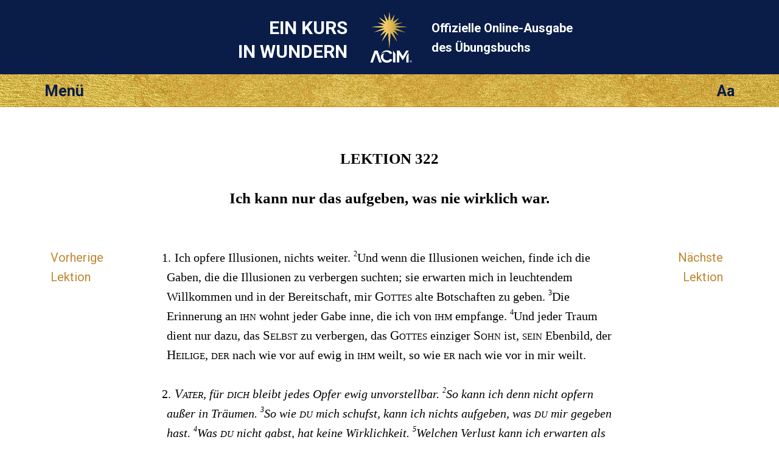

--- FILE ---
content_type: text/html; charset=utf-8
request_url: https://lektionen.acim.org/de/chapters/lesson-322
body_size: 3173
content:
<!DOCTYPE html>
<html class="no-js de" lang="de"
		xmlns="http://www.w3.org/1999/xhtml"
		xmlns:og="http://opengraphprotocol.org/schema/"
> 
<head>
	<meta charset="utf-8">

	<meta http-equiv="X-UA-Compatible" content="IE=edge"/> 

	<meta name="HandheldFriendly" content="True">
	<meta name="MobileOptimized" content="320">
	<meta http-equiv="cleartype" content="on">
	<meta name="viewport" content="width=device-width, initial-scale=1, minimum-scale=1, maximum-scale=1">
	
	<title>Ich kann nur das aufgeben, was nie wi... | Ein Kurs In Wundern Lektion 322 EKIW</title>
	<meta name="apple-mobile-web-app-title" content="Übungsbuch" /> 

	<link href="https://fonts.googleapis.com/css?family=Roboto:400,400i,700,700i&display=swap" rel="stylesheet">


	<link rel="icon" type="image/x-icon" href="/assets/favicon-309b489326859f6e7a563363d910f3cfd3f49dd85cf21792f7160683c271efb1.ico" />
	<link rel="shortcut icon" type="image/png" href="/assets/app-logo-152px-943a5a835cfe0c7e4096ea519e2f7afebb72a8add649a3f65b567e25e1c941b3.png" />
	<link rel="apple-touch-icon" type="image/png" href="/assets/app-logo-152px-943a5a835cfe0c7e4096ea519e2f7afebb72a8add649a3f65b567e25e1c941b3.png" />

	<link rel="stylesheet" href="/assets/application-9422584a74df3a67ba0750f3b5b7124ff0121180dcebe054c9c65f5b31329f94.css" media="all" />
	<link rel="stylesheet" href="/assets/print-6cf28dc5ae2726265b0fdd26204581d3549bcbd8c3ac2f5a3a27be4f713fe7a1.css" media="print" />
	<meta name="csrf-param" content="authenticity_token" />
<meta name="csrf-token" content="QR-_F6itMl4HEzaQ1W8mkLtf6KHGG2SlnjEiGGNOFrEEUfSR-uoPJthBdzadmIWsISPHdl6t04bKNZ4xpoiQHg" />

	    <link rel="canonical" href="https://lektionen.acim.org/de/chapters/lesson-322" />
  <meta property="og:type"   content="website" />  
  <meta property="og:url"    content="https://lektionen.acim.org/de/chapters/lesson-322" /> 
  <meta property="og:title"  content="Lektion 322: Ich kann nur das aufgeben, was nie wirklich war." /> 
  <meta property="og:locale" content="de_DE" />
  <meta property="og:image"  content="https://lektionen.acim.org/assets/acim-book-de-f47e12db1c59eee9a1fa957be6b9fb34c4181ff208fbf33fafbdbc6a9a3e2964.jpg" /> 

</head>

<body  class="chapters show acim-text lesson lesson-322 ">


<div class="outerwrapper">
	<a id="skip" href="#content">Zum Inhalt</a>

	<div class="head-wrap-wrap">
		<div class="head-wrap">
			<header class="head">
				<div class="logo-wrap-head"><a href="/"><img class="logo" src="/assets/acim-logo-header-gold-reg-f84e8b48a8efb41b814633e01f7e670098d77fd90d2d5026f156dfed3d16e409.png" /></a></div>
				<h1 class="title">Ein Kurs<br/> in Wundern</h1>
				<h2 class="subtitle">Offizielle Online-Ausgabe <br/>des Übungsbuchs</h2>
			</header>
		</div>
	</div>


	<div class="topbar-wrap-wrap">

		<div class="topbar-wrap">
			
			<div id="topbar">
				<div id="menu-button">Menü</div>
				<div id="settings-button">Aa</div>
			</div><!-- topbar -->

			<div id="menu-content-wrapper">
				<div id="menu-content">
					<ul>
						<li class="home-icon"><a href="/de">Start</a></li>

	<li class="previous-icon"><a href="/de/chapters/lesson-321">Vorherige Lektion</a></li>


	<li class="next-icon"><a href="/de/chapters/lesson-323">Nächste Lektion</a></li>


<li class="index-icon"><a href="/de/chapters">Inhaltsverzeichnis</a></li>
<li class="personal-icon"><a href="/de/my_lesson">Meine Tageslektion</a></li>

<li class="calendar-icon">
	<a href="#" onclick="javascript:App.Functions.forwardToCalendarDay();return false;">
		Kalender-Tageslektion 
	</a>
</li>

<li class="about-icon"><a href="/de/about">Allgemeine Informationen</a></li> 
					</ul>
				</div>
				<div id="settings-content">
					<ul>
						<li class="pnr-option">
	<a href="#" onclick="javascript:App.Functions.toggleParaNumberVisibility();return false;">
		Absatz-Nummerierung
	</a>
</li>

<li class="snr-option">
	<a href="#" onclick="javascript:App.Functions.toggleSentenceNumberVisibility();return false;">
		Satz-Nummerierung 
	</a>
</li>
					</ul>
				</div>
			</div>

		</div>

    
    

	</div>

				
	

		
	<div class="content-wrap">
		<div class="content">
			<section class="page-content">

				<div class="line-helper">
				</div><!-- line-helper -->

				<a name="content"></a><!-- Target for the skip-link --> 

				












<script type="text/javascript">window.I18n = {"footnote_hover":"Um die Fußnote anzuzeigen hier klicken"}; window.current_locale = 'de';</script>

<div class="head-row">
 	<hgroup><h1 class="head nr">LEKTION 322 </h1><h2 class="head text">Ich kann nur das aufgeben, was nie wirklich war.</h2></hgroup> 
</div>

<div class="text-row">

	<nav class="lesson-nav-previous left-spacer">
			<a href="/de/chapters/lesson-321">Vorherige<br/>Lektion</a>
	</nav>

	<section class="acim-text-body">
		<div class="acim-text lesson lesson-322">


<p class="p-normal"><span class="pnr">1.</span> <span class="snr noprint">1</span>Ich opfere Illusionen, nichts
weiter. <span class="snr">2</span>Und wenn die Illusionen weichen, finde ich die Gaben, die
die Illusionen zu verbergen suchten; sie erwarten mich in leuchtendem
Willkommen und in der Bereitschaft, mir <span class="god">Gottes</span>
alte Botschaften zu geben. <span class="snr">3</span>Die Erinnerung an
<span class="god">ihn</span> wohnt jeder Gabe inne, die ich von
<span class="god">ihm</span> empfange. <span class="snr">4</span>Und jeder
Traum dient nur dazu, das <span class="god">Selbst</span> zu
verbergen, das<span class="god"> Gottes</span> einziger
<span class="god">Sohn</span> ist,
<span class="god">sein</span> Ebenbild, der <span class="god">Heilige</span>,
<span class="god">der</span> nach wie vor auf ewig in
<span class="god">ihm</span> weilt, so wie
<span class="god">er</span> nach wie vor in mir weilt.</p>

<p class="p-italic"><span class="pnr">2.</span> <span class="snr noprint">1</span><span class="god">Vater</span>, für <span class="god">dich</span> bleibt
jedes Opfer ewig unvorstellbar. <span class="snr">2</span>So kann ich denn nicht opfern außer
in Träumen. <span class="snr">3</span>So wie <span class="god">du</span> mich
schufst, kann ich nichts aufgeben, was <span class="god">du</span>
mir gegeben hast. <span class="snr">4</span>Was <span class="god">du</span>
nicht gabst, hat keine Wirklichkeit. <span class="snr">5</span>Welchen Verlust kann
ich erwarten als den Verlust der Angst und die Wiederkehr der Liebe in meinen
Geist?</p>

</div>
	</section>

	<nav class="lesson-nav-next right-spacer">
			<a href="/de/chapters/lesson-323">Nächste<br/>Lektion</a>
	</nav>

</div>







 

			</section>
		</div>
	</div>





	<div class="below-content-wrap-wrap">
		<div class="below-content-wrap">
			<section class="below-content">
						<section class="related-reading">
		<h4>Zugehörige Texte</h4>
		<ul>
				<li><a href="/de/chapters/what-is-11">11. Was ist die Schöpfung?</a></li> 
				<li><a href="/de/chapters/part-ii-intro">TEIL II: Einleitung</a></li> 
				<li><a href="/de/chapters/wb-intro">ÜBUNGSBUCH: EINLEITUNG</a></li> 
		</ul>
	</section>

			</section>
		</div>
	</div>



	<div class="link-footer-wrap-wrap">
		<div class="link-footer-wrap">
			<footer class="link-footer">

				<div class="links">
					<!-- Sprache: -->
<ul>
		<li><a href="/de/chapters/lesson-322">Deutsch</a></li>
		<li><a href="/en/chapters/lesson-322">English</a></li>
		<li><a href="/es/chapters/lesson-322">Español</a></li>
		<li><a href="/fr/chapters/lesson-322">Français</a></li>
		<li><a href="/it/chapters/lesson-322">Italiano</a></li>
		<li><a href="/nl/chapters/lesson-322">Nederlands</a></li>
		<li><a href="/pt/chapters/lesson-322">Português</a></li>
</ul>
				</div><!-- link-footer -->

			</footer>
		</div>
	</div>
	

	<div class="bottom-footer-wrap-wrap">
		<div class="bottom-footer-wrap">
			<footer class="bottom-footer">

				<div class="logo-footer">
				</div>

				<div class="copyright">
					© 1975–2025
					<a href="http://acim.org/">Foundation for Inner Peace</a>  • 
					448 Ignacio Blvd., #306 • Novato, CA 94949 • USA • 
					<a href="https://acim.org/fip/terms-of-service/privacy-policy/">Privacy Policy</a> • 
					<a href="/de/legal">Impressum</a>

				</div>

			</footer>
		</div>
	</div>

</div><!-- outerwrapper -->

		<script>
			(function(i,s,o,g,r,a,m){i['GoogleAnalyticsObject']=r;i[r]=i[r]||function(){
			(i[r].q=i[r].q||[]).push(arguments)},i[r].l=1*new Date();a=s.createElement(o),
			m=s.getElementsByTagName(o)[0];a.async=1;a.src=g;m.parentNode.insertBefore(a,m)
			})(window,document,'script','//www.google-analytics.com/analytics.js','ga');

			ga('create', 'UA-54309881-1', 'auto', {'allowLinker': true});
  		ga('require', 'linker');
  		ga('linker:autoLink', ['lektionen.acim.org', 'lessons.acim.org', 'lecciones.acim.org', 'lecons.acim.org', 'lezioni.acim.org', 'lessen.acim.org', 'licoes.acim.org'] );
			ga('send', 'pageview');

		</script>

		<!-- Google tag (gtag.js) - GA 4 -->
		<script async src="https://www.googletagmanager.com/gtag/js?id=G-4DWTR9NPNW"></script>
		<script>
			window.dataLayer = window.dataLayer || [];
			function gtag(){dataLayer.push(arguments);}
			gtag('js', new Date());

			gtag('config', 'G-4DWTR9NPNW');
		</script>

  <!-- Javascript -->
	<script src="/assets/application-e82da56fb192428a24f9cf42eaf4062ba3629d124faaf2b9a435d672993a267e.js"></script>
  
  <script type="text/javascript">
  	function markIE(classes) {
  		$(document).ready(function () {
  			$('html').addClass(classes);
  		});
  	}
  </script>

    <script type="text/javascript">
    $(document).ready(function() {
        if (Modernizr.localstorage) {
            localStorage.setItem("last_visit_date", new Date());
            localStorage.setItem("last_visited_lesson", 322);
        }
    });
  </script>

  <!-- end Javascript -->

</body>
</html>


--- FILE ---
content_type: text/css
request_url: https://lektionen.acim.org/assets/print-6cf28dc5ae2726265b0fdd26204581d3549bcbd8c3ac2f5a3a27be4f713fe7a1.css
body_size: -253
content:
html{font-size:60%;line-height:60%}*{color:black !important}#topbar,.left-spacer,.right-spacer,#menu-content-wrapper{display:none !important}.main-text,.text-row,.acim-text-body{width:100% !important;padding-left:10px}.content{border:none !important}p{margin-bottom:5px !important}.below-content-wrap,.below-content{margin:0 !important}.related-reading{margin:0 !important;margin-top:2em !important}.related-reading h4,.related-reading li{margin:0 0 0.5em 10px !important}.copyright,.copyright *{color:#999 !important}.link-footer-wrap-wrap{display:none !important}
